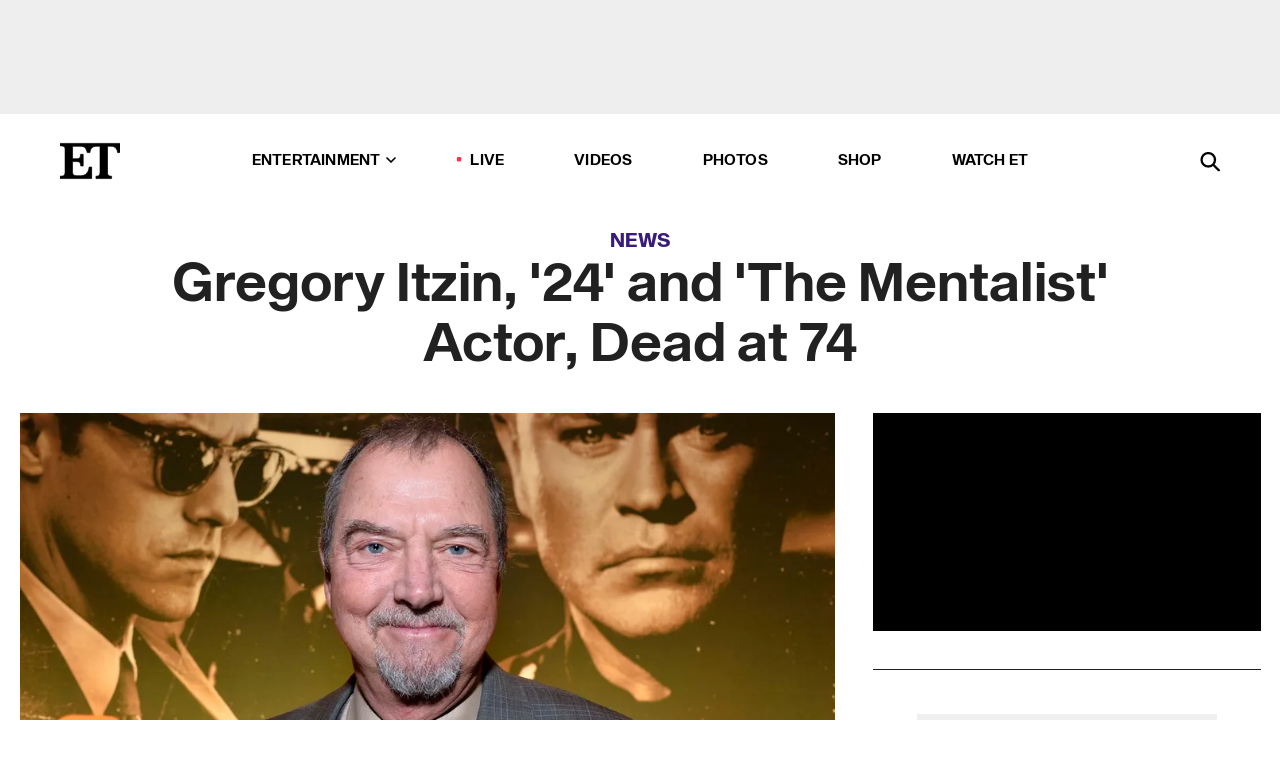

--- FILE ---
content_type: text/html; charset=utf-8
request_url: https://www.etonline.com/gregory-itzin-24-and-the-mentalist-actor-dead-at-74-187021
body_size: 15105
content:
<!DOCTYPE html><html lang="en"><head><meta charSet="utf-8" data-next-head=""/><meta name="viewport" content="width=device-width" data-next-head=""/><link rel="dns-prefetch" href="//global.ketchcdn.com" data-next-head=""/><link rel="dns-prefetch" href="//cdn.privacy.paramount.com" data-next-head=""/><script type="text/javascript" data-next-head="">
          !function() {
            window.semaphore = window.semaphore || [];
            window.ketch = function() {
              window.semaphore.push(arguments)
            };
            var e = document.createElement("script");
            e.type = "text/javascript";
            e.src = "https://global.ketchcdn.com/web/v3/config/cbs_media_ventures/etonline/boot.js";
            e.async = 1;
            document.getElementsByTagName("head")[0].appendChild(e);
          }();
          </script><script type="text/javascript" data-next-head="">
          (function(a){
            var w=window,b='cbsoptanon',q='cmd',r='config';
            w[b] = w[b] ? w[b] : {};
            w[b][q] = w[b][q] ? w[b][q] : [];
            w[b][r] = w[b][r] ? w[b][r] : [];
            
            a.forEach(function(z){
              w[b][z] = w[b][z] || function(){
                var c=arguments;
                w[b][q].push(function(){
                  w[b][z].apply(w[b],c);
                })
              }
            });
          })(["onScriptsReady","onAdsReady"]);
          </script><script async="" id="optanon-request" type="text/javascript" src="//cdn.privacy.paramount.com/dist/optanon-v2.0.0.js" data-next-head=""></script><link rel="amphtml" href="https://www.etonline.com/gregory-itzin-24-and-the-mentalist-actor-dead-at-74-187021?amp" data-next-head=""/><meta itemProp="image" content="https://www.etonline.com/sites/default/files/styles/1280x720/public/images/2022-07/GettyImages-451282127.jpg?h=8f9cfe54" data-next-head=""/><meta itemProp="name" content="Gregory Itzin, &#x27;24&#x27; and &#x27;The Mentalist&#x27; Actor, Dead at 74" data-next-head=""/><meta name="apple-mobile-web-app-capable" content="yes" data-next-head=""/><meta name="google-site-verification" content="hKpIt34FKZ_qMU81xUdLUw2YzuyZY1pS76p0622Hc7w" data-next-head=""/><meta property="og:image:alt" content="Gregory Itzin" data-next-head=""/><title data-next-head="">Gregory Itzin, &#x27;24&#x27; and &#x27;The Mentalist&#x27; Actor, Dead at 74 | Entertainment Tonight</title><meta name="description" content="The actor earned two Emmy nominations for portraying the president on &#x27;24.&#x27;" data-next-head=""/><meta property="og:description" content="The actor earned two Emmy nominations for portraying the president on &#x27;24.&#x27;" data-next-head=""/><meta name="twitter:description" content="The actor earned two Emmy nominations for portraying the president on &#x27;24.&#x27;" data-next-head=""/><meta name="title" content="Gregory Itzin, &#x27;24&#x27; and &#x27;The Mentalist&#x27; Actor, Dead at 74 | Entertainment Tonight" data-next-head=""/><meta property="og:title" content="Gregory Itzin, &#x27;24&#x27; and &#x27;The Mentalist&#x27; Actor, Dead at 74" data-next-head=""/><meta property="og:site_name" content="Entertainment Tonight" data-next-head=""/><meta property="og:url" content="https://www.etonline.com/gregory-itzin-24-and-the-mentalist-actor-dead-at-74-187021" data-next-head=""/><meta property="og:image" content="https://www.etonline.com/sites/default/files/styles/1280x720/public/images/2022-07/GettyImages-451282127.jpg?h=8f9cfe54" data-next-head=""/><meta property="og:image:width" content="1280" data-next-head=""/><meta property="og:image:height" content="720" data-next-head=""/><meta property="og:type" content="Article" data-next-head=""/><meta name="twitter:title" content="Gregory Itzin, &#x27;24&#x27; and &#x27;The Mentalist&#x27; Actor, Dead at 74" data-next-head=""/><meta name="twitter:site" content="@etnow" data-next-head=""/><meta name="twitter:site:id" content="23603092" data-next-head=""/><meta name="twitter:url" content="https://www.etonline.com/gregory-itzin-24-and-the-mentalist-actor-dead-at-74-187021" data-next-head=""/><meta name="twitter:card" content="summary_large_image" data-next-head=""/><meta name="twitter:image" content="https://www.etonline.com/sites/default/files/styles/1280x720/public/images/2022-07/GettyImages-451282127.jpg?h=8f9cfe54" data-next-head=""/><meta name="twitter:image:width" content="1280" data-next-head=""/><meta name="twitter:image:height" content="720" data-next-head=""/><meta property="fb:pages" content="106843036179" data-next-head=""/><meta property="fb:admins" content="3111204" data-next-head=""/><meta property="fb:app_id" content="145337045558621" data-next-head=""/><meta name="article:opinion" content="false" data-next-head=""/><link rel="canonical" href="https://www.etonline.com/gregory-itzin-24-and-the-mentalist-actor-dead-at-74-187021" data-next-head=""/><meta name="keywords" content="Entertainment Tonight, News, TV, 24, Deaths" data-next-head=""/><meta name="robots" content="index" data-next-head=""/><meta name="robots" content="follow" data-next-head=""/><meta name="robots" content="max-image-preview:large" data-next-head=""/><link rel="alternate" type="application/rss+xml" href="https://www.etonline.com/news/rss" data-next-head=""/><script type="application/ld+json" data-next-head="">{"@context":"http://schema.org","@type":"NewsArticle","articleSection":"News","author":[{"name":"Jackie Willis","@type":"Person","url":"https://www.etonline.com/etonline-staff/jackie-willis-10"}],"dateModified":"2022-07-08T12:54:55-0700","datePublished":"2022-07-08T12:54:55-0700","description":"The actor earned two Emmy nominations for portraying the president on '24.'","headline":"Gregory Itzin, '24' and 'The Mentalist' Actor, Dead at 74","keywords":["24","Deaths","TV","News"],"mainEntityOfPage":{"@type":"WebPage","@id":"https://www.etonline.com/gregory-itzin-24-and-the-mentalist-actor-dead-at-74-187021","name":"Gregory Itzin, '24' and 'The Mentalist' Actor, Dead at 74","url":"https://www.etonline.com/gregory-itzin-24-and-the-mentalist-actor-dead-at-74-187021"},"name":"Entertainment Tonight","publisher":{"name":"Entertainment Tonight","@type":"Organization","url":"https://www.etonline.com","sameAs":["https://www.facebook.com/EntertainmentTonight","https://www.instagram.com/entertainmenttonight/","https://twitter.com/etnow","https://www.youtube.com/entertainmenttonight","https://en.wikipedia.org/wiki/Entertainment_Tonight"],"logo":{"@type":"ImageObject","url":"https://www.etonline.com/themes/custom/et/logo.png","width":"152","height":"152"}},"url":"https://www.etonline.com/gregory-itzin-24-and-the-mentalist-actor-dead-at-74-187021","image":{"@context":"https://schema.org","@type":"ImageObject","url":"https://www.etonline.com/sites/default/files/styles/1280x720/public/images/2022-07/GettyImages-451282127.jpg?h=8f9cfe54","height":720,"width":1280,"thumbnailUrl":"https://www.etonline.com/sites/default/files/styles/1280x720/public/images/2022-07/GettyImages-451282127.jpg?h=8f9cfe54&width=753"},"associatedMedia":{"@context":"https://schema.org","@type":"ImageObject","url":"https://www.etonline.com/sites/default/files/styles/1280x720/public/images/2022-07/GettyImages-451282127.jpg?h=8f9cfe54","height":720,"width":1280,"thumbnailUrl":"https://www.etonline.com/sites/default/files/styles/1280x720/public/images/2022-07/GettyImages-451282127.jpg?h=8f9cfe54&width=753"},"itemListElement":[]}</script><link rel="preload" as="image" imageSrcSet="https://www.etonline.com/sites/default/files/styles/1280x720/public/images/2022-07/GettyImages-451282127.jpg?h=8f9cfe54&amp;width=1024&amp;quality=80 1x" data-next-head=""/><meta charSet="utf-8"/><meta http-equiv="content-language" content="en_US"/><link rel="dns-prefetch" href="//cdn.cookielaw.org"/><link rel="dns-prefetch" href="//cdn.privacy.paramount.com"/><link rel="apple-touch-icon" sizes="57x57" href="/img/favicons/apple-icon-57x57.png"/><link rel="apple-touch-icon" sizes="60x60" href="/img/favicons/apple-icon-60x60.png"/><link rel="apple-touch-icon" sizes="72x72" href="/img/favicons/apple-icon-72x72.png"/><link rel="apple-touch-icon" sizes="76x76" href="/img/favicons/apple-icon-76x76.png"/><link rel="apple-touch-icon" sizes="114x114" href="/img/favicons/apple-icon-114x114.png"/><link rel="apple-touch-icon" sizes="120x120" href="/img/favicons/apple-icon-120x120.png"/><link rel="apple-touch-icon" sizes="144x144" href="/img/favicons/apple-icon-144x144.png"/><link rel="apple-touch-icon" sizes="152x152" href="/img/favicons/apple-icon-152x152.png"/><link rel="apple-touch-icon" sizes="180x180" href="/img/favicons/apple-icon-180x180.png"/><link rel="icon" type="image/png" sizes="192x192" href="/img/favicons/android-icon-192x192.png"/><link rel="icon" type="image/png" sizes="32x32" href="/img/favicons/favicon-32x32.png"/><link rel="icon" type="image/png" sizes="96x96" href="/img/favicons/favicon-96x96.png"/><link rel="icon" type="image/png" sizes="16x16" href="/img/favicons/favicon-16x16.png"/><link rel="shortcut icon" type="image/x-icon" href="/favicon.ico"/><meta name="msapplication-TileImage" content="/img/favicons/ms-icon-144x144.png"/><link rel="preconnect" href="https://www.etonline.com"/><link rel="preload" href="/fonts/sequel_sans/sequelsans-bookbody-webfont.woff2" as="font" type="font/woff2" crossorigin="true"/><link rel="preload" href="/fonts/sequel_sans/sequelsans-semiboldhead-webfont.woff2" as="font" type="font/woff2" crossorigin="true"/><link rel="preload" href="/fonts/sequel_sans/sequelsans-boldhead-webfont.woff2" as="font" type="font/woff2" crossorigin="true"/><link rel="preload" href="/fonts/sequel_sans/sequelsans-lightbody-webfont.woff2" as="font" type="font/woff2" crossorigin="true"/><link rel="preload" href="/fonts/sequel_sans/sequelsans-lighthead-webfont.woff2" as="font" type="font/woff2" crossorigin="true"/><link rel="preload" href="/fonts/sequel_sans/sequelsans-bookhead-webfont.woff2" as="font" type="font/woff2" crossorigin="true"/><link rel="preload" href="/fonts/sequel_sans/sequelsans-semiboldbody-webfont.woff2" as="font" type="font/woff2" crossorigin="true"/><link rel="preload" href="/fonts/sequel_sans/sequelsans-romanbody-webfont.woff2" as="font" type="font/woff2" crossorigin="true"/><link rel="preload" href="/fonts/sequel_sans/sequelsans-boldbody-webfont.woff2" as="font" type="font/woff2" crossorigin="true"/><link rel="preload" href="/fonts/sequel_sans/sequelsans-mediumbody-webfont.woff2" as="font" type="font/woff2" crossorigin="true"/><link rel="preload" href="/fonts/sequel_sans/sequelsans-mediumhead-webfont.woff2" as="font" type="font/woff2" crossorigin="true"/><meta property="fb:app_id" content="145337045558621"/><meta property="fb:admins" content="3111204"/><meta property="fb:pages" content="106843036179"/><meta property="og:site_name" content="Entertainment Tonight"/><meta name="twitter:site" content="@etnow"/><meta name="twitter:site:id" content="23603092"/><meta name="twitter:creator" content="@etnow"/><link rel="manifest" crossorigin="use-credentials" href="/manifest.json"/><meta name="theme-color" content="#fff"/><meta name="msapplication-TileColor" content="#fd005b"/><noscript><style>.submenu-with-subqueue, .submenu { display: block !important; }</style></noscript><script id="utag-isSPA">var utag_data = window.utag_data || {}; window.utag_data.isSPA = true;</script><link rel="preload" href="/_next/static/css/bf2a48180e14e611.css" as="style"/><link rel="stylesheet" href="/_next/static/css/bf2a48180e14e611.css" data-n-g=""/><noscript data-n-css=""></noscript><script defer="" nomodule="" src="/_next/static/chunks/polyfills-42372ed130431b0a.js"></script><script defer="" src="/_next/static/chunks/8540.f946d41e093433bd.js"></script><script defer="" src="/_next/static/chunks/7469.a65441ba8e2ae64e.js"></script><script defer="" src="/_next/static/chunks/672.6413559a4c0374ce.js"></script><script defer="" src="/_next/static/chunks/03890d9e-c7dc52b197fe5cc0.js"></script><script defer="" src="/_next/static/chunks/1219-3eb675ecd2a73cd0.js"></script><script defer="" src="/_next/static/chunks/4226.ae1ade28a68c7c8b.js"></script><script defer="" src="/_next/static/chunks/8827-dfdf2947beb6464a.js"></script><script defer="" src="/_next/static/chunks/7048.fd77181949919180.js"></script><script defer="" src="/_next/static/chunks/8136.5343d2a85aad5859.js"></script><script defer="" src="/_next/static/chunks/9428.35e8e5b42b93cdee.js"></script><script src="/_next/static/chunks/webpack-663b78308d75e97a.js" defer=""></script><script src="/_next/static/chunks/framework-97862ef36bc4065f.js" defer=""></script><script src="/_next/static/chunks/main-f47cad7d2440de01.js" defer=""></script><script src="/_next/static/chunks/pages/_app-81c29bc07b709f21.js" defer=""></script><script src="/_next/static/chunks/8220-8c3b7d4a24781c26.js" defer=""></script><script src="/_next/static/chunks/6960-ed4ab36c865fd8f9.js" defer=""></script><script src="/_next/static/chunks/2774-ee8e425e4d9db610.js" defer=""></script><script src="/_next/static/chunks/4899-60702dea61a0f3e4.js" defer=""></script><script src="/_next/static/chunks/1669-52bf1806a1916c32.js" defer=""></script><script src="/_next/static/chunks/6720-4af53b8a0f1951a1.js" defer=""></script><script src="/_next/static/chunks/6982-8aad6155a7045f30.js" defer=""></script><script src="/_next/static/chunks/9682-4863a7dbb922173d.js" defer=""></script><script src="/_next/static/chunks/8185-107f9c12e2ef66ab.js" defer=""></script><script src="/_next/static/chunks/6612-0c458567c00d72e0.js" defer=""></script><script src="/_next/static/chunks/pages/%5B...alias%5D-88596a302b6f125d.js" defer=""></script><script src="/_next/static/etonline/_buildManifest.js" defer=""></script><script src="/_next/static/etonline/_ssgManifest.js" defer=""></script></head><body class="skybox-auto-collapse"><div id="__next"><div class="page--article"><div class="main-menu__sticky" style="top:0px"><div class="header__wrapper "><div id="sticky-banner"><div data-ad-ref="mobile-omni-skybox-plus-sticky" class="bidbarrel-ad skybox-closeBtn skybox-collapseBtn skybox-videoStop"></div><div class="omni-skybox-plus-stick-placeholder"></div></div><div data-ad-ref="intromercial"></div><header id="header" class="header affix-top"><div class="header__container " style="transform:translateY(0px)"><div class="header__main"><div class="header__column-left"><a href="/" aria-label="ET Online Homepage" class="header__logo"><svg viewBox="0 0 87 51"><path d="M86.989 0l-44.65.002L0 0v3.451c2.23 0 3.879.235 4.946.7 1.066.464 1.745 1.101 2.034 1.917.29.818.432 1.951.432 3.406v32.048c0 2.207-.45 3.761-1.355 4.663-.902.902-2.92 1.354-6.048 1.356V51h45.863V34.224h-3.53c-.598 3.882-1.654 6.735-3.164 8.56-1.512 1.82-3.048 2.951-4.61 3.387-1.612.443-3.278.664-4.95.658h-4.1c-1.832 0-3.242-.137-4.234-.415-.992-.276-1.706-.723-2.143-1.343-.467-.688-.746-1.484-.81-2.313-.1-.928-.15-2.394-.15-4.4V26.37h5.267c1.792 0 3.105.152 3.97.449.86.3 1.55.951 1.897 1.791.403.895.657 2.275.756 4.158h3.463V15.8H29.92c-.126 1.881-.364 3.263-.716 4.138-.311.845-.988 1.506-1.843 1.791-.875.317-2.206.472-3.989.47h-5.19V4.177h9.56c2.539 0 4.437.145 5.696.436 1.26.29 2.402 1.066 3.425 2.33 1.016 1.266 1.913 3.366 2.69 6.3l3.997.035c.15-3.159.758-4.29 1.824-5.807 1.067-1.519 2.303-2.449 3.707-2.785 1.404-.335 3.174-.509 5.306-.509H58.1v37.346c0 2.207-.452 3.761-1.358 4.663-.894.897-1.469 1.356-4.606 1.356V51h22.683v-3.453c-2.133 0-2.296-.225-3.404-.672-1.103-.448-1.8-1.085-2.103-1.9-.302-.814-.45-1.96-.45-3.438V4.176h4.765c1.437-.024 2.868.156 4.258.529 1.23.351 2.378 1.28 3.441 2.781 1.066 1.503 1.765 2.63 2.093 5.79H87" mask="url(#prefix__b)"></path></svg></a></div><nav class="header__column-center "><ul class="main-menu"><li class="main-menu__item main-menu__item--entertainment main-menu__item--submenu-closed"><a href="/news" class="main-menu__link dropdown-toggle" data-toggle="dropdown" aria-expanded="false">Entertainment<svg width="10" height="6" viewBox="0 0 10 6" aria-hidden="true"><path fill="none" fill-rule="evenodd" stroke-linecap="round" stroke-width="1.5" d="M9 1L5 5 1 1"></path></svg></a><div style="height:60rem" class="submenu-with-subqueue main-menu__submenu-with-subqueue"><div class="submenu-with-subqueue__scrollable main-menu__submenu-with-subqueue__scrollable"><ul class="main-menu__submenu submenu"><li class="main-menu__item main-menu__item--latestvideos submenu__item main-menu__submenu__item"><a href="/video" class="main-menu__link main-menu__submenu__link submenu__link">Latest Videos</a></li><li class="main-menu__item main-menu__item--articles submenu__item main-menu__submenu__item"><a href="/news" class="main-menu__link main-menu__submenu__link submenu__link">Articles</a></li><li class="main-menu__item main-menu__item--tv submenu__item main-menu__submenu__item"><a href="/latest/tv" class="main-menu__link main-menu__submenu__link submenu__link">TV</a></li><li class="main-menu__item main-menu__item--etvaultunlocked submenu__item main-menu__submenu__item"><a href="/latest/news/et-vault-unlocked" class="main-menu__link main-menu__submenu__link submenu__link">ET Vault Unlocked</a></li><li class="main-menu__item main-menu__item--music submenu__item main-menu__submenu__item"><a href="/latest/music" class="main-menu__link main-menu__submenu__link submenu__link">Music</a></li><li class="main-menu__item main-menu__item--awards submenu__item main-menu__submenu__item"><a href="/latest/awards" class="main-menu__link main-menu__submenu__link submenu__link">Awards</a></li><li class="main-menu__item main-menu__item--movies submenu__item main-menu__submenu__item"><a href="/latest/movies" class="main-menu__link main-menu__submenu__link submenu__link">Movies</a></li><li class="main-menu__item main-menu__item--newsletter submenu__item main-menu__submenu__item"><a href="https://www.etonline.com/newsletters" class="main-menu__link main-menu__submenu__link submenu__link">Newsletter</a></li><button class="main-menu__mobile-close-button submenu-with-subqueue__mobile-close-button"><span class="sr-only">Close Menu</span><div></div></button></ul></div></div></li><li class="main-menu__item main-menu__item--live "><span class="live-flag__circle live-flag__circle--pulse"></span><a href="/live" class="main-menu__link">LIVE</a></li><li class="main-menu__item main-menu__item--videos "><a href="/video" class="main-menu__link" target="_self">Videos</a></li><li class="main-menu__item main-menu__item--photos"><a href="/gallery" class="main-menu__link">Photos</a></li><li class="main-menu__item main-menu__item--shop "><a href="/shop" class="main-menu__link">Shop</a></li><li class="main-menu__item main-menu__item--watchet "><a href="/showfinder" class="main-menu__link" target="_blank">Watch ET</a></li></ul></nav><div class="header__column-right"><div class="header__search" aria-labelledby="open-dialog-label"><div class="header__page-mask hide"></div><form class="header__search-form hide" action="/search" method="get" accept-charset="UTF-8" role="dialog" aria-modal="true" aria-labelledby="dialog-label"><button type="submit" class="header__search-form__search-icon"><span id="dialog-label" class="sr-only">Search</span><div></div></button><input id="header-search-input" class="header__search-form__input" title="Enter the terms you wish to search for." placeholder="Search" type="search" name="keywords" size="15" maxLength="128" tabindex="-1" value=""/><button id="header-search-close" type="button" class="header__search-form__button header__search-form__button--close"><span class="sr-only">Close Form</span><div></div></button></form><button type="button" class="header__search-form__button header__search-form__button--open"><span id="open-dialog-label" class="sr-only">Open Search Form</span><div></div></button></div></div></div></div></header></div></div><div class="wrap-site"><main><div class="content article news"><div class="top-container"><div class="content__category"><a href="/news">News</a></div><h1 class="content__title">Gregory Itzin, &#x27;24&#x27; and &#x27;The Mentalist&#x27; Actor, Dead at 74</h1></div><div class="site-bg article-columns"><div class="article-column article-column--left"><div class="content__header-img centered"><div class="content__header-img-wrapper"><div class="content__header-img-wrap"><picture><source media="(max-width: 375px)" srcSet="https://www.etonline.com/sites/default/files/styles/1280x720/public/images/2022-07/GettyImages-451282127.jpg?h=8f9cfe54"/><div class="img-full "><span style="box-sizing:border-box;display:inline-block;overflow:hidden;width:initial;height:initial;background:none;opacity:1;border:0;margin:0;padding:0;position:relative;max-width:100%"><span style="box-sizing:border-box;display:block;width:initial;height:initial;background:none;opacity:1;border:0;margin:0;padding:0;max-width:100%"><img style="display:block;max-width:100%;width:initial;height:initial;background:none;opacity:1;border:0;margin:0;padding:0" alt="" aria-hidden="true" src="data:image/svg+xml,%3csvg%20xmlns=%27http://www.w3.org/2000/svg%27%20version=%271.1%27%20width=%271280%27%20height=%27720%27/%3e"/></span><img alt="Gregory Itzin" srcSet="https://www.etonline.com/sites/default/files/styles/1280x720/public/images/2022-07/GettyImages-451282127.jpg?h=8f9cfe54&amp;width=1024&amp;quality=80 1x" src="https://www.etonline.com/sites/default/files/styles/1280x720/public/images/2022-07/GettyImages-451282127.jpg?h=8f9cfe54&amp;width=1024&amp;quality=80" decoding="async" data-nimg="intrinsic" style="position:absolute;top:0;left:0;bottom:0;right:0;box-sizing:border-box;padding:0;border:none;margin:auto;display:block;width:0;height:0;min-width:100%;max-width:100%;min-height:100%;max-height:100%;background-size:cover;background-position:0% 0%;filter:blur(20px);background-image:url(&quot;https://www.etonline.com/sites/default/files/styles/1280x720/public/images/2022-07/GettyImages-451282127.jpg?h=8f9cfe54&amp;blur=50&amp;width=2&quot;)"/><noscript><img alt="Gregory Itzin" loading="eager" decoding="async" data-nimg="intrinsic" style="position:absolute;top:0;left:0;bottom:0;right:0;box-sizing:border-box;padding:0;border:none;margin:auto;display:block;width:0;height:0;min-width:100%;max-width:100%;min-height:100%;max-height:100%" srcSet="https://www.etonline.com/sites/default/files/styles/1280x720/public/images/2022-07/GettyImages-451282127.jpg?h=8f9cfe54&amp;width=1024&amp;quality=80 1x" src="https://www.etonline.com/sites/default/files/styles/1280x720/public/images/2022-07/GettyImages-451282127.jpg?h=8f9cfe54&amp;width=1024&amp;quality=80"/></noscript></span></div></picture></div><div class="content__header-img-caption-wrap"><span class="content__header-image-credit">Frazer Harrison/WireImage</span></div></div></div><div class="content__body"><div class="content__byline"><div class="content__byline-author">By<!-- --> <a href="/etonline-staff/jackie-willis-10" aria-label="Biography of Jackie Willis">Jackie Willis</a></div><div class="content__byline-date"><div>Published: <!-- -->12:54 PM PDT, July 8, 2022</div></div><div class="content__share expanded"><div class="share_social-btn-parent"><div class="share__btn-group"><span class="social-tooltip is-hidden undefined"></span><div><div style="border:0;clip:rect(0 0 0 0);height:1px;margin:-1px;overflow:hidden;white-space:nowrap;padding:0;width:1px;position:absolute" role="log" aria-live="assertive"></div><div style="border:0;clip:rect(0 0 0 0);height:1px;margin:-1px;overflow:hidden;white-space:nowrap;padding:0;width:1px;position:absolute" role="log" aria-live="assertive"></div><div style="border:0;clip:rect(0 0 0 0);height:1px;margin:-1px;overflow:hidden;white-space:nowrap;padding:0;width:1px;position:absolute" role="log" aria-live="polite"></div><div style="border:0;clip:rect(0 0 0 0);height:1px;margin:-1px;overflow:hidden;white-space:nowrap;padding:0;width:1px;position:absolute" role="log" aria-live="polite"></div></div><button type="button" class="share__social-btn share__social-btn--facebook" aria-label="Share Gregory Itzin, &#x27;24&#x27; and &#x27;The Mentalist&#x27; Actor, Dead at 74 to Facebook"><div></div></button><button type="button" class="share__social-btn share__social-btn--twitter" aria-label="Share Gregory Itzin, &#x27;24&#x27; and &#x27;The Mentalist&#x27; Actor, Dead at 74 to Twitter"><div></div></button><button type="button" class="share__social-btn share__social-btn--reddit" aria-label="Share Gregory Itzin, &#x27;24&#x27; and &#x27;The Mentalist&#x27; Actor, Dead at 74 to Reddit"><div></div></button><button type="button" class="share__social-btn share__social-btn--flipboard" aria-label="Share Gregory Itzin, &#x27;24&#x27; and &#x27;The Mentalist&#x27; Actor, Dead at 74 to Flipboard"><div></div></button><button type="button" class="share__social-btn share__social-btn--link" aria-label="Copy link to Clipboard"><div></div></button><button type="button" class="share__social-btn share__social-btn--share" aria-label="Native Share"><div></div></button></div></div></div></div><h2 class="content__subheading">The actor earned two Emmy nominations for portraying the president on &#x27;24.&#x27;</h2><div class="content__body-main"><div class="ctd-body"><div data-ad-ref="mobile-incontent-social" class="mobile-incontent-social bidbarrel-ad" aria-hidden="true"></div><p><span>Gregory Itzin, perhaps best known for playing the evil&nbsp;President Charles Logan on Fox's </span><em><span>24</span></em><span>, has died. He was 74.&nbsp;</span></p><p><span>The actor's rep confirmed to </span><a href="https://www.hollywoodreporter.com/tv/tv-news/gregory-iztin-dead-24-president-logan-was-74-1235177241/" target="_blank"><em>The Hollywood Reporter</em></a><span> that Itzin&nbsp;passed away on Friday after&nbsp;complications during an emergency surgery.</span></p><div data-ad-ref="mobile-flex-plus-middle" class="bidbarrel-ad"></div><p><span>Jon Cassar, executive producer of </span><em><span>24</span></em><span>, was one of the first to pay tribute to his "great friend." "He was one of the most talented actors I had the honor to work with, but more than that he was an all around great guy," he tweeted. "He&rsquo;ll be missed by his </span><em><span>24</span></em><span> family who had nothing but love and respect for him. You made your mark, now Rest In Peace friend."</span></p><p><span>Itzin's portrayal of one of Jack Bauer's (Kiefer Sutherland) longest-running antagonists earned him&nbsp;two Emmy nominations&nbsp;in 2006 and 2010 -- but his TV credits didn't stop there.</span></p><p><span>The actor, who was born in Washington, D.C. and raised in Wisconsin, had roles in&nbsp;</span><em><span>Charlie&rsquo;s Angels</span></em><span>,&nbsp;</span><em><span>Party of Five&nbsp;</span></em><span>and&nbsp;</span><em><span>Big Love</span></em><span>. He also had parts on several&nbsp;of producer Steven Bochco's programs, including&nbsp;</span><em><span>L.A. Law, Hill Street Blues, Murder One</span></em><span>&nbsp;and&nbsp;</span><em><span>NYPD Blue. </span></em><span>Additionally, he was in&nbsp;three&nbsp;</span><em><span>Star Trek</span></em><span>&nbsp;series:&nbsp;</span><em><span>Deep Space Nine, Voyager</span></em><span>&nbsp;and&nbsp;</span><em><span>Enterprise</span></em><span>.</span></p><div data-ad-ref="mpu-flex-inc" data-incremental="1" class="bidbarrel-ad"></div><div data-ad-ref="mobile-flex-plus-inc" data-incremental="1" class="bidbarrel-ad"></div><p><span>TV fans may&nbsp;also recognize him as Mike Hannigan&rsquo;s (Paul Rudd) father on&nbsp;</span><em><span>Friends</span></em><span>&nbsp;or for his&nbsp;recurring roles on&nbsp;</span><em><span>Covert Affairs</span></em><span>&nbsp;and&nbsp;</span><em><span>The Mentalist</span></em><span>.&nbsp;His most recent role on television was a 2020 guest appearance on</span><em><span> NCIS</span></em><span>.</span></p><p><span>And when it comes to the big screen, Itzin landed parts in some classic films, including&nbsp;</span><em><span>Lincoln</span></em><span>,&nbsp;</span><em><span>Fear and Loathing in Las Vegas</span></em><span>,&nbsp;</span><em><span>The Fabulous Baker Boys&nbsp;</span></em><span>and&nbsp;</span><em><span>Law Abiding Citizen</span></em><span>.</span></p><p><span>As for theater, Itzin, who&nbsp;was a member of Los Angeles' Antaeus Theatre Company, earned a Tony Award nomination in 1994 for his role in </span><em><span>The Kentucky Cycle, </span></em><span>and&nbsp;won three L.A. Drama Critics Circle awards for the Matrix Theatre Company&rsquo;s productions of </span><em><span>The Homecoming</span></em><span>,&nbsp;</span><em><span>The Birthday Party</span></em><span>&nbsp;and </span><em><span>Waiting for Godot</span></em><span>.</span></p><p><span>In 2015,&nbsp;Itzin suffered a heart attack during a live performance of Shakespeare&rsquo;s </span><em><span>Falstaff</span></em><span>, but continued working after his recovery.</span></p><div data-ad-ref="mpu-flex-inc" data-incremental="2" class="bidbarrel-ad"></div><div data-ad-ref="mobile-flex-plus-inc" data-incremental="2" class="bidbarrel-ad"></div><p><span>The actor is&nbsp;survived by his wife, Judie, two children and one grandchild.</span></p><p><strong><span>RELATED CONTENT:</span></strong></p><div class="shortcode shortcode-speedbump tile" data-speedbump="1"><a href="https://www.etonline.com/josh-duhamel-emotionally-pays-tribute-to-las-vegas-co-star-and-mentor-james-caan-186965" target="_blank" rel="noopener noreferrer" class="tile__link"><div class="tile--speedbump"><span style="box-sizing:border-box;display:inline-block;overflow:hidden;width:initial;height:initial;background:none;opacity:1;border:0;margin:0;padding:0;position:relative;max-width:100%"><span style="box-sizing:border-box;display:block;width:initial;height:initial;background:none;opacity:1;border:0;margin:0;padding:0;max-width:100%"><img style="display:block;max-width:100%;width:initial;height:initial;background:none;opacity:1;border:0;margin:0;padding:0" alt="" aria-hidden="true" src="data:image/svg+xml,%3csvg%20xmlns=%27http://www.w3.org/2000/svg%27%20version=%271.1%27%20width=%27120%27%20height=%27120%27/%3e"/></span><img alt="Josh Duhamel Emotionally Pays Tribute to Former Co-Star James Caan" src="[data-uri]" decoding="async" data-nimg="intrinsic" style="position:absolute;top:0;left:0;bottom:0;right:0;box-sizing:border-box;padding:0;border:none;margin:auto;display:block;width:0;height:0;min-width:100%;max-width:100%;min-height:100%;max-height:100%;background-size:cover;background-position:0% 0%;filter:blur(20px);background-image:url(&quot;https://www.etonline.com/sites/default/files/styles/120x120/public/images/2022-07/James-Caan-Josh-Duhamel-Getty-117776067.jpg?h=6fa81849&amp;blur=50&amp;width=2&quot;)"/><noscript><img alt="Josh Duhamel Emotionally Pays Tribute to Former Co-Star James Caan" loading="lazy" decoding="async" data-nimg="intrinsic" style="position:absolute;top:0;left:0;bottom:0;right:0;box-sizing:border-box;padding:0;border:none;margin:auto;display:block;width:0;height:0;min-width:100%;max-width:100%;min-height:100%;max-height:100%" srcSet="https://www.etonline.com/sites/default/files/styles/120x120/public/images/2022-07/James-Caan-Josh-Duhamel-Getty-117776067.jpg?h=6fa81849&amp;width=128&amp;quality=75 1x, https://www.etonline.com/sites/default/files/styles/120x120/public/images/2022-07/James-Caan-Josh-Duhamel-Getty-117776067.jpg?h=6fa81849&amp;width=256&amp;quality=75 2x" src="https://www.etonline.com/sites/default/files/styles/120x120/public/images/2022-07/James-Caan-Josh-Duhamel-Getty-117776067.jpg?h=6fa81849&amp;width=256&amp;quality=75"/></noscript></span></div><div class="tile__body"><div class="tile__heading news"><p>News</p></div><h3 class="tile__title"><span>Josh Duhamel Emotionally Pays Tribute to Former Co-Star James Caan</span></h3></div></a></div><div class="shortcode shortcode-speedbump tile" data-speedbump="2"><a href="https://www.etonline.com/lenny-von-dohlen-twin-peaks-actor-dead-at-64-187017" target="_blank" rel="noopener noreferrer" class="tile__link"><div class="tile--speedbump"><span style="box-sizing:border-box;display:inline-block;overflow:hidden;width:initial;height:initial;background:none;opacity:1;border:0;margin:0;padding:0;position:relative;max-width:100%"><span style="box-sizing:border-box;display:block;width:initial;height:initial;background:none;opacity:1;border:0;margin:0;padding:0;max-width:100%"><img style="display:block;max-width:100%;width:initial;height:initial;background:none;opacity:1;border:0;margin:0;padding:0" alt="" aria-hidden="true" src="data:image/svg+xml,%3csvg%20xmlns=%27http://www.w3.org/2000/svg%27%20version=%271.1%27%20width=%27120%27%20height=%27120%27/%3e"/></span><img alt="Lenny Von Dohlen, &#x27;Twin Peaks&#x27; Actor, Dead at 64" src="[data-uri]" decoding="async" data-nimg="intrinsic" style="position:absolute;top:0;left:0;bottom:0;right:0;box-sizing:border-box;padding:0;border:none;margin:auto;display:block;width:0;height:0;min-width:100%;max-width:100%;min-height:100%;max-height:100%;background-size:cover;background-position:0% 0%;filter:blur(20px);background-image:url(&quot;https://www.etonline.com/sites/default/files/styles/120x120/public/images/2022-07/TWIN%20PEAKS%20-%20ABC.jpg?h=afb2b799&amp;blur=50&amp;width=2&quot;)"/><noscript><img alt="Lenny Von Dohlen, &#x27;Twin Peaks&#x27; Actor, Dead at 64" loading="lazy" decoding="async" data-nimg="intrinsic" style="position:absolute;top:0;left:0;bottom:0;right:0;box-sizing:border-box;padding:0;border:none;margin:auto;display:block;width:0;height:0;min-width:100%;max-width:100%;min-height:100%;max-height:100%" srcSet="https://www.etonline.com/sites/default/files/styles/120x120/public/images/2022-07/TWIN%20PEAKS%20-%20ABC.jpg?h=afb2b799&amp;width=128&amp;quality=75 1x, https://www.etonline.com/sites/default/files/styles/120x120/public/images/2022-07/TWIN%20PEAKS%20-%20ABC.jpg?h=afb2b799&amp;width=256&amp;quality=75 2x" src="https://www.etonline.com/sites/default/files/styles/120x120/public/images/2022-07/TWIN%20PEAKS%20-%20ABC.jpg?h=afb2b799&amp;width=256&amp;quality=75"/></noscript></span></div><div class="tile__body"><div class="tile__heading news"><p>News</p></div><h3 class="tile__title"><span>Lenny Von Dohlen, &#x27;Twin Peaks&#x27; Actor, Dead at 64</span></h3></div></a></div><div class="shortcode shortcode-speedbump tile" data-speedbump="3"><a href="https://www.etonline.com/linda-kramer-wife-of-aerosmiths-joey-kramer-dead-at-55-186728" target="_blank" rel="noopener noreferrer" class="tile__link"><div class="tile--speedbump"><span style="box-sizing:border-box;display:inline-block;overflow:hidden;width:initial;height:initial;background:none;opacity:1;border:0;margin:0;padding:0;position:relative;max-width:100%"><span style="box-sizing:border-box;display:block;width:initial;height:initial;background:none;opacity:1;border:0;margin:0;padding:0;max-width:100%"><img style="display:block;max-width:100%;width:initial;height:initial;background:none;opacity:1;border:0;margin:0;padding:0" alt="" aria-hidden="true" src="data:image/svg+xml,%3csvg%20xmlns=%27http://www.w3.org/2000/svg%27%20version=%271.1%27%20width=%27120%27%20height=%27120%27/%3e"/></span><img alt="Linda Kramer, Wife of Aerosmith&#x27;s Joey Kramer, Dead at 55" src="[data-uri]" decoding="async" data-nimg="intrinsic" style="position:absolute;top:0;left:0;bottom:0;right:0;box-sizing:border-box;padding:0;border:none;margin:auto;display:block;width:0;height:0;min-width:100%;max-width:100%;min-height:100%;max-height:100%;background-size:cover;background-position:0% 0%;filter:blur(20px);background-image:url(&quot;https://www.etonline.com/sites/default/files/styles/120x120/public/images/2022-07/GettyImages-911572376.jpg?h=6e45456d&amp;blur=50&amp;width=2&quot;)"/><noscript><img alt="Linda Kramer, Wife of Aerosmith&#x27;s Joey Kramer, Dead at 55" loading="lazy" decoding="async" data-nimg="intrinsic" style="position:absolute;top:0;left:0;bottom:0;right:0;box-sizing:border-box;padding:0;border:none;margin:auto;display:block;width:0;height:0;min-width:100%;max-width:100%;min-height:100%;max-height:100%" srcSet="https://www.etonline.com/sites/default/files/styles/120x120/public/images/2022-07/GettyImages-911572376.jpg?h=6e45456d&amp;width=128&amp;quality=75 1x, https://www.etonline.com/sites/default/files/styles/120x120/public/images/2022-07/GettyImages-911572376.jpg?h=6e45456d&amp;width=256&amp;quality=75 2x" src="https://www.etonline.com/sites/default/files/styles/120x120/public/images/2022-07/GettyImages-911572376.jpg?h=6e45456d&amp;width=256&amp;quality=75"/></noscript></span></div><div class="tile__body"><div class="tile__heading news"><p>News</p></div><h3 class="tile__title"><span>Linda Kramer, Wife of Aerosmith&#x27;s Joey Kramer, Dead at 55</span></h3></div></a></div><div data-ad-ref="mpu-flex-inc" data-incremental="3" class="bidbarrel-ad"></div><div data-ad-ref="mobile-flex-plus-inc" data-incremental="3" class="bidbarrel-ad"></div><div class="shortcode shortcode-video related"><div class="related-links"><p class="label">Video</p><a class="title" href="/media/videos/james-caan-on-filming-godfather-death-and-being-initially-upset-with-iconic-movie">James Caan on Filming &#x27;Godfather&#x27; Death and Being Initially &#x27;Upset&#x27; With Iconic Movie (Flashback)</a></div></div><div class="shortcode shortcode-gallery"><div class="shortcode-gallery--header">Related Photos</div><div class="shortcode-gallery--container"><a href="/gallery/stars-weve-lost-in-2022-177426" aria-label="Stars We&#x27;ve Lost in 2022"><span style="box-sizing:border-box;display:inline-block;overflow:hidden;width:initial;height:initial;background:none;opacity:1;border:0;margin:0;padding:0;position:relative;max-width:100%"><span style="box-sizing:border-box;display:block;width:initial;height:initial;background:none;opacity:1;border:0;margin:0;padding:0;max-width:100%"><img style="display:block;max-width:100%;width:initial;height:initial;background:none;opacity:1;border:0;margin:0;padding:0" alt="" aria-hidden="true" src="data:image/svg+xml,%3csvg%20xmlns=%27http://www.w3.org/2000/svg%27%20version=%271.1%27%20width=%27640%27%20height=%27360%27/%3e"/></span><img src="[data-uri]" decoding="async" data-nimg="intrinsic" class="img-full" style="position:absolute;top:0;left:0;bottom:0;right:0;box-sizing:border-box;padding:0;border:none;margin:auto;display:block;width:0;height:0;min-width:100%;max-width:100%;min-height:100%;max-height:100%;background-size:cover;background-position:0% 0%;filter:blur(20px);background-image:url(&quot;https://www.etonline.com/sites/default/files/styles/640x360/public/images/2022-12/Stephen_tWitch_Boss_GettyImages-1433019541_1920.jpg?h=b8626526&amp;width=753&amp;blur=50&amp;width=2&quot;)"/><noscript><img loading="lazy" decoding="async" data-nimg="intrinsic" style="position:absolute;top:0;left:0;bottom:0;right:0;box-sizing:border-box;padding:0;border:none;margin:auto;display:block;width:0;height:0;min-width:100%;max-width:100%;min-height:100%;max-height:100%" class="img-full" srcSet="https://www.etonline.com/sites/default/files/styles/640x360/public/images/2022-12/Stephen_tWitch_Boss_GettyImages-1433019541_1920.jpg?h=b8626526&amp;width=753&amp;quality=80 1x, https://www.etonline.com/sites/default/files/styles/640x360/public/images/2022-12/Stephen_tWitch_Boss_GettyImages-1433019541_1920.jpg?h=b8626526&amp;width=753&amp;quality=80 2x" src="https://www.etonline.com/sites/default/files/styles/640x360/public/images/2022-12/Stephen_tWitch_Boss_GettyImages-1433019541_1920.jpg?h=b8626526&amp;width=753&amp;quality=80"/></noscript></span><div class="overlay--bottom-left"><span class="slidecount">67 Photos</span></div></a><a href="/gallery/stars-weve-lost-in-2022-177426" aria-label="Stars We&#x27;ve Lost in 2022"><figcaption><span>Stars We&#x27;ve Lost in 2022</span></figcaption></a></div></div><p><span>&nbsp;</span></p><p><span>&nbsp;</span></p></div></div><div class="content__tags"><h3>Tags:</h3><ul><li class=""><a href="https://www.etonline.com/latest/tv/24 " aria-label="Visit 24">24</a></li><li class=""><a href="https://www.etonline.com/latest/news/deaths " aria-label="Visit Deaths">Deaths</a></li></ul></div><div class="content__spacer"></div></div></div><div id="right-rail" class="side-rail right-rail"><div style="top:49px;position:sticky"><div class="right-rail__content "><div class="siderail-player"><div class="siderail-player__inner " style="top:0px"></div></div><div data-ad-ref="mpu-plus-top" class="bidbarrel-ad"><div class="skeleton__ad"></div></div></div></div></div></div><div id="taboola-below-article-thumbnails"></div></div></main><footer class="footer"><div class="footer__primary"><div class="footer__primary-content"><div class="footer__menu"><div></div></div><div class="footer__menu"><h2>Browse</h2><nav role="navigation" aria-label="Browse"><ul class="menu"><li class="menu__item"><a href="/news" class="menu__link toolbar-icon toolbar-icon-menu-link-content:e016a034-2376-4845-9dbe-489e7c619815">News</a></li><li class="menu__item"><a href="/video" class="menu__link toolbar-icon toolbar-icon-menu-link-content:3c60f1bc-e4a6-41c2-8a90-a2dfb54daf39">Video</a></li><li class="menu__item"><a href="/gallery" class="menu__link toolbar-icon toolbar-icon-menu-link-content:b39559f7-55ab-4d9f-b05d-fb4e2fd6931b">Photos</a></li><li class="menu__item"><a href="/movies" class="menu__link toolbar-icon toolbar-icon-menu-link-content:cf6f7581-90a1-437f-8138-f6901226355d">Movies</a></li><li class="menu__item"><a href="/tv" class="menu__link toolbar-icon toolbar-icon-menu-link-content:a1ea9019-c6e3-4d5d-90f4-37cd479c926d">TV</a></li><li class="menu__item"><a href="/awards" class="menu__link toolbar-icon toolbar-icon-menu-link-content:a3fa9e95-2f16-4867-8712-6edcff8b127d">Awards</a></li><li class="menu__item"><a href="/music" class="menu__link toolbar-icon toolbar-icon-menu-link-content:7cf99fdf-86dc-4e77-b1ed-67faea7bca65">Music</a></li><li class="menu__item"><a href="/shop" class="menu__link  toolbar-icon toolbar-icon-menu-link-content:50c55667-7599-43f3-96c5-522156418cd6">Shop</a></li><li class="menu__item"><a href="/newsletters" class="menu__link toolbar-icon toolbar-icon-menu-link-content:e471b310-4827-47d4-9c70-76fdea54fee2">Newsletters</a></li></ul></nav></div><div class="footer__menu"><h2>Connect</h2><nav role="navigation" aria-label="Connect"><ul class="menu"><li class="menu__item"><a href="https://www.facebook.com/EntertainmentTonight" class="menu__link  toolbar-icon toolbar-icon-menu-link-content:64ee64dc-128a-4732-a1e4-72da59a10b6e" rel="noopener noreferrer" target="_blank">Facebook</a></li><li class="menu__item"><a href="https://instagram.com/entertainmenttonight" class="menu__link  toolbar-icon toolbar-icon-menu-link-content:58f35b3d-9669-4ff5-9e1f-352db81f98e7" rel="noopener noreferrer" target="_blank">Instagram</a></li><li class="menu__item"><a href="https://twitter.com/#!/etnow" class="menu__link toolbar-icon toolbar-icon-menu-link-content:6322e7c7-a585-40bf-bb2f-126574eb60f5" rel="noopener noreferrer" target="_blank">Twitter</a></li><li class="menu__item"><a href="https://www.youtube.com/entertainmenttonight" class="menu__link  toolbar-icon toolbar-icon-menu-link-content:3f0cda4b-6205-4d69-98dc-ab1abbde873d" rel="noopener noreferrer" target="_blank">YouTube</a></li><li class="menu__item"><a href="https://www.etonline.com/showfinder" class="menu__link  toolbar-icon toolbar-icon-menu-link-content:84eead3d-f4bc-43df-ba58-e1ebfeb5d902" rel="noopener noreferrer" target="_blank">ET on TV</a></li><li class="menu__item"><a href="/about" class="menu__link  toolbar-icon toolbar-icon-menu-link-content:955913cb-57cf-41d9-8ffa-5cfb0490cd92">About</a></li><li class="menu__item"><a href="https://www.etonline.com/etonline-staff" class="menu__link  toolbar-icon toolbar-icon-menu-link-content:66ef40ea-3199-4a91-bd2c-835923993ebb" rel="noopener noreferrer" target="_blank">ETonline Staff</a></li><li class="menu__item"><a href="https://www.etonline.com/rss" class="menu__link  toolbar-icon toolbar-icon-menu-link-content:8ccfad79-4e0e-4296-b126-489d26db2c63" rel="noopener noreferrer" target="_blank">RSS</a></li></ul></nav></div><div class="footer__menu"><h2>Legal</h2><nav role="navigation" aria-label="Legal"><ul class="menu"><li class="menu__item"><a href="https://www.viacomcbs.legal/us/en/cbsi/terms-of-use" class="menu__link  toolbar-icon toolbar-icon-menu-link-content:b486b301-db79-41d4-9e62-8afb8d680a17" rel="noopener noreferrer" target="_blank">Terms of Use</a></li><li class="menu__item"><a href="https://privacy.paramount.com/policy" class="menu__link  toolbar-icon toolbar-icon-menu-link-content:bb49d02e-de51-4114-8729-70800845bdb1" rel="noopener noreferrer" target="_blank">Privacy Policy</a></li><li class="menu__item"><a href="https://www.cbs.com/closed-captioning/" class="menu__link  toolbar-icon toolbar-icon-menu-link-content:9d59e7c8-0d9b-4122-b69e-27e5aa77b7aa" rel="noopener noreferrer" target="_blank">Closed Captioning</a></li><li class="menu__item"><a href="https://privacy.paramount.com/en/policy#additional-information-us-states" class="menu__link  toolbar-icon toolbar-icon-menu-link-content:632c675e-fd42-491b-a80b-a2d11feb913e" rel="noopener noreferrer" target="_blank">California Notice</a></li><li class="menu__item"><a href="javascript:cbsoptanon.ot.showPreferenceCenter()" class="menu__link ot-sdk-show-settings remove-href toolbar-icon toolbar-icon-menu-link-content:22a7d67d-b630-4bad-9d2e-c8d7b821f959">Your Privacy Choices</a></li></ul></nav></div><div class="footer__menu"><ul class="social grey"><li><a aria-label="Visit Facebook" href="https://www.facebook.com/EntertainmentTonight" target="_blank" rel="noopener noreferrer"><div></div><span class="visuallyhidden">Opens a new window</span></a></li><li><a aria-label="Visit Twitter" href="https://twitter.com/etnow" target="_blank" rel="noopener noreferrer"><div></div><span class="visuallyhidden">Opens a new window</span></a></li><li><a aria-label="Visit Instagram" href="https://www.instagram.com/entertainmenttonight/" target="_blank" rel="noopener noreferrer"><div></div><span class="visuallyhidden">Opens a new window</span></a></li><li><a aria-label="Visit Youtube" href="https://www.youtube.com/user/EntertainmentTonight" target="_blank" rel="noopener noreferrer"><div></div><span class="visuallyhidden">Opens a new window</span></a></li><li><a aria-label="Visit RSS" href="https://www.etonline.com/rss" target="_blank" rel="noopener noreferrer"><div></div><span class="visuallyhidden">Opens a new window</span></a></li></ul><div class="footer__legal-text">™ & © 2026 CBS Studios Inc. and CBS Interactive Inc., Paramount companies.  All Rights Reserved.</div></div></div></div></footer></div></div></div><script id="__NEXT_DATA__" type="application/json">{"props":{"pageProps":{"alias":"/gregory-itzin-24-and-the-mentalist-actor-dead-at-74-187021","daiId":null,"data":{"etSiderailVideoSettingsQuery":{"allow_override_article":true,"allow_video_article":true,"player_state":"display_etl_button","selected_promoted_video":"228120"},"nodeQuery":{"__typename":"article","body":"[{\"type\":\"tag\",\"element\":{\"tag\":\"p\",\"value\":[{\"type\":\"text\",\"element\":{\"value\":\"Gregory Itzin, perhaps best known for playing the evil\u0026nbsp;President Charles Logan on Fox\\u0027s \"}},{\"type\":\"tag\",\"element\":{\"tag\":\"em\",\"value\":[{\"type\":\"text\",\"element\":{\"value\":\"24\"}}],\"attr\":[]}},{\"type\":\"text\",\"element\":{\"value\":\", has died. He was 74.\u0026nbsp;\"}}],\"attr\":[]}},{\"type\":\"tag\",\"element\":{\"tag\":\"p\",\"value\":[{\"type\":\"text\",\"element\":{\"value\":\"The actor\\u0027s rep confirmed to \"}},{\"type\":\"tag\",\"element\":{\"tag\":\"a\",\"value\":\"\u003cem\u003eThe Hollywood Reporter\u003c/em\u003e\",\"attr\":{\"href\":\"https://www.hollywoodreporter.com/tv/tv-news/gregory-iztin-dead-24-president-logan-was-74-1235177241/\",\"target\":\"_blank\"}}},{\"type\":\"text\",\"element\":{\"value\":\" that Itzin\u0026nbsp;passed away on Friday after\u0026nbsp;complications during an emergency surgery.\"}}],\"attr\":[]}},{\"type\":\"tag\",\"element\":{\"tag\":\"p\",\"value\":[{\"type\":\"text\",\"element\":{\"value\":\"Jon Cassar, executive producer of \"}},{\"type\":\"tag\",\"element\":{\"tag\":\"em\",\"value\":[{\"type\":\"text\",\"element\":{\"value\":\"24\"}}],\"attr\":[]}},{\"type\":\"text\",\"element\":{\"value\":\", was one of the first to pay tribute to his \\\"great friend.\\\" \\\"He was one of the most talented actors I had the honor to work with, but more than that he was an all around great guy,\\\" he tweeted. \\\"He\u0026rsquo;ll be missed by his \"}},{\"type\":\"tag\",\"element\":{\"tag\":\"em\",\"value\":[{\"type\":\"text\",\"element\":{\"value\":\"24\"}}],\"attr\":[]}},{\"type\":\"text\",\"element\":{\"value\":\" family who had nothing but love and respect for him. You made your mark, now Rest In Peace friend.\\\"\"}}],\"attr\":[]}},{\"type\":\"tag\",\"element\":{\"tag\":\"div\",\"value\":{\"type\":\"shortcode\",\"element\":{\"shortcode-id\":\"social-media\",\"shortcode-url\":\"https://twitter.com/joncassar/status/1545386678092812289\"}}}},{\"type\":\"tag\",\"element\":{\"tag\":\"p\",\"value\":[{\"type\":\"text\",\"element\":{\"value\":\"Itzin\\u0027s portrayal of one of Jack Bauer\\u0027s (Kiefer Sutherland) longest-running antagonists earned him\u0026nbsp;two Emmy nominations\u0026nbsp;in 2006 and 2010 -- but his TV credits didn\\u0027t stop there.\"}}],\"attr\":[]}},{\"type\":\"tag\",\"element\":{\"tag\":\"p\",\"value\":[{\"type\":\"text\",\"element\":{\"value\":\"The actor, who was born in Washington, D.C. and raised in Wisconsin, had roles in\u0026nbsp;\"}},{\"type\":\"tag\",\"element\":{\"tag\":\"em\",\"value\":[{\"type\":\"text\",\"element\":{\"value\":\"Charlie\u0026rsquo;s Angels\"}}],\"attr\":[]}},{\"type\":\"text\",\"element\":{\"value\":\",\u0026nbsp;\"}},{\"type\":\"tag\",\"element\":{\"tag\":\"em\",\"value\":[{\"type\":\"text\",\"element\":{\"value\":\"Party of Five\u0026nbsp;\"}}],\"attr\":[]}},{\"type\":\"text\",\"element\":{\"value\":\"and\u0026nbsp;\"}},{\"type\":\"tag\",\"element\":{\"tag\":\"em\",\"value\":[{\"type\":\"text\",\"element\":{\"value\":\"Big Love\"}}],\"attr\":[]}},{\"type\":\"text\",\"element\":{\"value\":\". He also had parts on several\u0026nbsp;of producer Steven Bochco\\u0027s programs, including\u0026nbsp;\"}},{\"type\":\"tag\",\"element\":{\"tag\":\"em\",\"value\":[{\"type\":\"text\",\"element\":{\"value\":\"L.A. Law, Hill Street Blues, Murder One\"}}],\"attr\":[]}},{\"type\":\"text\",\"element\":{\"value\":\"\u0026nbsp;and\u0026nbsp;\"}},{\"type\":\"tag\",\"element\":{\"tag\":\"em\",\"value\":[{\"type\":\"text\",\"element\":{\"value\":\"NYPD Blue. \"}}],\"attr\":[]}},{\"type\":\"text\",\"element\":{\"value\":\"Additionally, he was in\u0026nbsp;three\u0026nbsp;\"}},{\"type\":\"tag\",\"element\":{\"tag\":\"em\",\"value\":[{\"type\":\"text\",\"element\":{\"value\":\"Star Trek\"}}],\"attr\":[]}},{\"type\":\"text\",\"element\":{\"value\":\"\u0026nbsp;series:\u0026nbsp;\"}},{\"type\":\"tag\",\"element\":{\"tag\":\"em\",\"value\":[{\"type\":\"text\",\"element\":{\"value\":\"Deep Space Nine, Voyager\"}}],\"attr\":[]}},{\"type\":\"text\",\"element\":{\"value\":\"\u0026nbsp;and\u0026nbsp;\"}},{\"type\":\"tag\",\"element\":{\"tag\":\"em\",\"value\":[{\"type\":\"text\",\"element\":{\"value\":\"Enterprise\"}}],\"attr\":[]}},{\"type\":\"text\",\"element\":{\"value\":\".\"}}],\"attr\":[]}},{\"type\":\"tag\",\"element\":{\"tag\":\"p\",\"value\":[{\"type\":\"text\",\"element\":{\"value\":\"TV fans may\u0026nbsp;also recognize him as Mike Hannigan\u0026rsquo;s (Paul Rudd) father on\u0026nbsp;\"}},{\"type\":\"tag\",\"element\":{\"tag\":\"em\",\"value\":[{\"type\":\"text\",\"element\":{\"value\":\"Friends\"}}],\"attr\":[]}},{\"type\":\"text\",\"element\":{\"value\":\"\u0026nbsp;or for his\u0026nbsp;recurring roles on\u0026nbsp;\"}},{\"type\":\"tag\",\"element\":{\"tag\":\"em\",\"value\":[{\"type\":\"text\",\"element\":{\"value\":\"Covert Affairs\"}}],\"attr\":[]}},{\"type\":\"text\",\"element\":{\"value\":\"\u0026nbsp;and\u0026nbsp;\"}},{\"type\":\"tag\",\"element\":{\"tag\":\"em\",\"value\":[{\"type\":\"text\",\"element\":{\"value\":\"The Mentalist\"}}],\"attr\":[]}},{\"type\":\"text\",\"element\":{\"value\":\".\u0026nbsp;His most recent role on television was a 2020 guest appearance on\"}},{\"type\":\"tag\",\"element\":{\"tag\":\"em\",\"value\":[{\"type\":\"text\",\"element\":{\"value\":\" NCIS\"}}],\"attr\":[]}},{\"type\":\"text\",\"element\":{\"value\":\".\"}}],\"attr\":[]}},{\"type\":\"tag\",\"element\":{\"tag\":\"p\",\"value\":[{\"type\":\"text\",\"element\":{\"value\":\"And when it comes to the big screen, Itzin landed parts in some classic films, including\u0026nbsp;\"}},{\"type\":\"tag\",\"element\":{\"tag\":\"em\",\"value\":[{\"type\":\"text\",\"element\":{\"value\":\"Lincoln\"}}],\"attr\":[]}},{\"type\":\"text\",\"element\":{\"value\":\",\u0026nbsp;\"}},{\"type\":\"tag\",\"element\":{\"tag\":\"em\",\"value\":[{\"type\":\"text\",\"element\":{\"value\":\"Fear and Loathing in Las Vegas\"}}],\"attr\":[]}},{\"type\":\"text\",\"element\":{\"value\":\",\u0026nbsp;\"}},{\"type\":\"tag\",\"element\":{\"tag\":\"em\",\"value\":[{\"type\":\"text\",\"element\":{\"value\":\"The Fabulous Baker Boys\u0026nbsp;\"}}],\"attr\":[]}},{\"type\":\"text\",\"element\":{\"value\":\"and\u0026nbsp;\"}},{\"type\":\"tag\",\"element\":{\"tag\":\"em\",\"value\":[{\"type\":\"text\",\"element\":{\"value\":\"Law Abiding Citizen\"}}],\"attr\":[]}},{\"type\":\"text\",\"element\":{\"value\":\".\"}}],\"attr\":[]}},{\"type\":\"tag\",\"element\":{\"tag\":\"p\",\"value\":[{\"type\":\"text\",\"element\":{\"value\":\"As for theater, Itzin, who\u0026nbsp;was a member of Los Angeles\\u0027 Antaeus Theatre Company, earned a Tony Award nomination in 1994 for his role in \"}},{\"type\":\"tag\",\"element\":{\"tag\":\"em\",\"value\":[{\"type\":\"text\",\"element\":{\"value\":\"The Kentucky Cycle, \"}}],\"attr\":[]}},{\"type\":\"text\",\"element\":{\"value\":\"and\u0026nbsp;won three L.A. Drama Critics Circle awards for the Matrix Theatre Company\u0026rsquo;s productions of \"}},{\"type\":\"tag\",\"element\":{\"tag\":\"em\",\"value\":[{\"type\":\"text\",\"element\":{\"value\":\"The Homecoming\"}}],\"attr\":[]}},{\"type\":\"text\",\"element\":{\"value\":\",\u0026nbsp;\"}},{\"type\":\"tag\",\"element\":{\"tag\":\"em\",\"value\":[{\"type\":\"text\",\"element\":{\"value\":\"The Birthday Party\"}}],\"attr\":[]}},{\"type\":\"text\",\"element\":{\"value\":\"\u0026nbsp;and \"}},{\"type\":\"tag\",\"element\":{\"tag\":\"em\",\"value\":[{\"type\":\"text\",\"element\":{\"value\":\"Waiting for Godot\"}}],\"attr\":[]}},{\"type\":\"text\",\"element\":{\"value\":\".\"}}],\"attr\":[]}},{\"type\":\"tag\",\"element\":{\"tag\":\"p\",\"value\":[{\"type\":\"text\",\"element\":{\"value\":\"In 2015,\u0026nbsp;Itzin suffered a heart attack during a live performance of Shakespeare\u0026rsquo;s \"}},{\"type\":\"tag\",\"element\":{\"tag\":\"em\",\"value\":[{\"type\":\"text\",\"element\":{\"value\":\"Falstaff\"}}],\"attr\":[]}},{\"type\":\"text\",\"element\":{\"value\":\", but continued working after his recovery.\"}}],\"attr\":[]}},{\"type\":\"tag\",\"element\":{\"tag\":\"p\",\"value\":[{\"type\":\"text\",\"element\":{\"value\":\"The actor is\u0026nbsp;survived by his wife, Judie, two children and one grandchild.\"}}],\"attr\":[]}},{\"type\":\"tag\",\"element\":{\"tag\":\"p\",\"value\":[{\"type\":\"tag\",\"element\":{\"tag\":\"strong\",\"value\":[{\"type\":\"text\",\"element\":{\"value\":\"RELATED CONTENT:\"}}],\"attr\":[]}}],\"attr\":[]}},{\"type\":\"tag\",\"element\":{\"tag\":\"div\",\"value\":{\"type\":\"shortcode\",\"element\":{\"category\":{\"id\":\"b2e104e0-70e6-4242-be97-fc33181b30f8\",\"name\":\"News\",\"tid\":\"3\",\"path\":\"/taxonomy/term/3\"},\"id\":\"speedbump-shortcode-0\",\"image\":{\"default\":{\"height\":1080,\"width\":1920,\"url\":\"/sites/default/files/styles/default/public/images/2022-07/James-Caan-Josh-Duhamel-Getty-117776067.jpg\"},\"1280x720\":{\"height\":720,\"width\":1280,\"url\":\"/sites/default/files/styles/1280x720/public/images/2022-07/James-Caan-Josh-Duhamel-Getty-117776067.jpg?h=6fa81849\"},\"640xh\":{\"height\":360,\"width\":640,\"url\":\"/sites/default/files/styles/640xh/public/images/2022-07/James-Caan-Josh-Duhamel-Getty-117776067.jpg\"},\"640x360\":{\"height\":360,\"width\":640,\"url\":\"/sites/default/files/styles/640x360/public/images/2022-07/James-Caan-Josh-Duhamel-Getty-117776067.jpg?h=6fa81849\"},\"120x120\":{\"height\":120,\"width\":120,\"url\":\"/sites/default/files/styles/120x120/public/images/2022-07/James-Caan-Josh-Duhamel-Getty-117776067.jpg?h=6fa81849\"},\"720x720\":{\"height\":720,\"width\":720,\"url\":\"/sites/default/files/styles/720x720/public/images/2022-07/James-Caan-Josh-Duhamel-Getty-117776067.jpg?h=6fa81849\"}},\"nid\":\"186965\",\"shortcode-entity-uuid\":\"ae81013a-8057-4e4c-b23a-612b62fcb730\",\"shortcode-id\":\"speedbump\",\"shortcode-new-window\":\"1\",\"shortcode-title\":\"Josh Duhamel Emotionally Pays Tribute to Former Co-Star James Caan\",\"url\":\"/josh-duhamel-emotionally-pays-tribute-to-las-vegas-co-star-and-mentor-james-caan-186965\",\"bundle\":\"article\"}}}},{\"type\":\"tag\",\"element\":{\"tag\":\"div\",\"value\":{\"type\":\"shortcode\",\"element\":{\"category\":{\"id\":\"b2e104e0-70e6-4242-be97-fc33181b30f8\",\"name\":\"News\",\"tid\":\"3\",\"path\":\"/taxonomy/term/3\"},\"id\":\"speedbump-shortcode-1\",\"image\":{\"default\":{\"height\":554,\"width\":680,\"url\":\"/sites/default/files/styles/default/public/images/2022-07/TWIN%20PEAKS%20-%20ABC.jpg\"},\"1280x720\":{\"height\":720,\"width\":1280,\"url\":\"/sites/default/files/styles/1280x720/public/images/2022-07/TWIN%20PEAKS%20-%20ABC.jpg?h=afb2b799\"},\"640xh\":{\"height\":520,\"width\":640,\"url\":\"/sites/default/files/styles/640xh/public/images/2022-07/TWIN%20PEAKS%20-%20ABC.jpg\"},\"640x360\":{\"height\":360,\"width\":640,\"url\":\"/sites/default/files/styles/640x360/public/images/2022-07/TWIN%20PEAKS%20-%20ABC.jpg?h=afb2b799\"},\"120x120\":{\"height\":120,\"width\":120,\"url\":\"/sites/default/files/styles/120x120/public/images/2022-07/TWIN%20PEAKS%20-%20ABC.jpg?h=afb2b799\"},\"720x720\":{\"height\":720,\"width\":720,\"url\":\"/sites/default/files/styles/720x720/public/images/2022-07/TWIN%20PEAKS%20-%20ABC.jpg?h=afb2b799\"}},\"nid\":\"187017\",\"shortcode-entity-uuid\":\"110a2171-95de-4c19-9b7d-794d77353098\",\"shortcode-id\":\"speedbump\",\"shortcode-new-window\":\"1\",\"shortcode-title\":\"Lenny Von Dohlen, \\u0027Twin Peaks\\u0027 Actor, Dead at 64\",\"url\":\"/lenny-von-dohlen-twin-peaks-actor-dead-at-64-187017\",\"bundle\":\"article\"}}}},{\"type\":\"tag\",\"element\":{\"tag\":\"div\",\"value\":{\"type\":\"shortcode\",\"element\":{\"category\":{\"id\":\"b2e104e0-70e6-4242-be97-fc33181b30f8\",\"name\":\"News\",\"tid\":\"3\",\"path\":\"/taxonomy/term/3\"},\"id\":\"speedbump-shortcode-2\",\"image\":{\"default\":{\"height\":680,\"width\":1024,\"url\":\"/sites/default/files/styles/default/public/images/2022-07/GettyImages-911572376.jpg\"},\"1280x720\":{\"height\":720,\"width\":1280,\"url\":\"/sites/default/files/styles/1280x720/public/images/2022-07/GettyImages-911572376.jpg?h=6e45456d\"},\"640xh\":{\"height\":424,\"width\":640,\"url\":\"/sites/default/files/styles/640xh/public/images/2022-07/GettyImages-911572376.jpg\"},\"640x360\":{\"height\":360,\"width\":640,\"url\":\"/sites/default/files/styles/640x360/public/images/2022-07/GettyImages-911572376.jpg?h=6e45456d\"},\"120x120\":{\"height\":120,\"width\":120,\"url\":\"/sites/default/files/styles/120x120/public/images/2022-07/GettyImages-911572376.jpg?h=6e45456d\"},\"720x720\":{\"height\":720,\"width\":720,\"url\":\"/sites/default/files/styles/720x720/public/images/2022-07/GettyImages-911572376.jpg?h=6e45456d\"}},\"nid\":\"186728\",\"shortcode-entity-uuid\":\"d9db56e2-b0ba-4690-ace4-a2dae5bc3ac2\",\"shortcode-id\":\"speedbump\",\"shortcode-new-window\":\"1\",\"shortcode-title\":\"Linda Kramer, Wife of Aerosmith\\u0027s Joey Kramer, Dead at 55\",\"url\":\"/linda-kramer-wife-of-aerosmiths-joey-kramer-dead-at-55-186728\",\"bundle\":\"article\"}}}},{\"type\":\"tag\",\"element\":{\"tag\":\"div\",\"value\":{\"type\":\"shortcode\",\"element\":{\"entity-type\":\"node\",\"shortcode-entity-uuid\":\"ee62dd1e-7199-4c77-9f43-5c2b5e768971\",\"shortcode-id\":\"video\",\"title\":\"James Caan on Filming \\u0027Godfather\\u0027 Death and Being Initially \\u0027Upset\\u0027 With Iconic Movie (Flashback)\",\"category\":\"Movies\",\"category_url\":\"/latest/movies\",\"video\":{\"background_video\":null,\"downloadable_video_data\":{\"url\":\"https://cbsi-etonline-video-fastly.global.ssl.fastly.net/2022/07/08/2050155587978/etd_int_flashback_james_caan_070722_rev-1e68a330_1112560_5192.mp4\",\"bitrate\":5192000,\"width\":1920,\"height\":1080},\"duration\":187,\"hls_streaming_url\":\"https://cbsi-etonline-video-fastly.global.ssl.fastly.net/2022/07/08/2050155587978/1112559_hls/master.m3u8\",\"keywords\":\"James Caan,The Godfather,Scott Caan,Flashback\",\"media_id\":\"2050155587978\",\"reference_id\":\"xQDyaAuyPDVYk19EfgW0ArJaAO1vlev9\",\"source_width\":1920,\"thumbnails\":[{\"displayAspectRatio\":\"16:9\",\"fileSize\":785674,\"format\":\"JPEG\",\"guid\":\"L7r9E3ZcZUzO9VmNVJxPtuqcVwZouqTV\",\"height\":1080,\"streamingUrl\":\"https://cbsi-etonline-video-fastly.global.ssl.fastly.net/2022/07/07/etd_int_flashback_james_caan_070722_16x9_rev_video_1920x1080-5beef19b.jpg\",\"title\":\"etd_int_flashback_james_caan_070722_16x9_rev_video_1920x1080-5beef19b.jpg\",\"width\":1920},{\"displayAspectRatio\":\"16:9\",\"fileSize\":157001,\"format\":\"JPEG\",\"guid\":\"1huo8_fACi_3Q88kw0L5ZYkyWlVNyT2L\",\"height\":360,\"streamingUrl\":\"https://cbsi-etonline-video-fastly.global.ssl.fastly.net/2022/07/07/etd_int_flashback_james_caan_070722_16x9_rev_video_640x360-668c795d.jpg\",\"title\":\"etd_int_flashback_james_caan_070722_16x9_rev_video_640x360-668c795d.jpg\",\"width\":640}],\"title\":\"James Caan on Filming \\u0027Godfather\\u0027 Death and Being Initially \\u0027Upset\\u0027 With Iconic Movie (Flashback)\",\"vtt_streaming_url\":null,\"poster_image\":\"/sites/default/files/styles/default/public/images/2022-07/ETD_INT_FLASHBACK_JAMES_CAAN_070722_16X9_rev.jpg\"},\"url\":\"/media/videos/james-caan-on-filming-godfather-death-and-being-initially-upset-with-iconic-movie\",\"view-mode\":\"related\",\"isPromotional\":\"0\",\"field_caption\":null,\"field_display_date\":\"2022-07-08T00:44:25\"}}}},{\"type\":\"tag\",\"element\":{\"tag\":\"div\",\"value\":{\"type\":\"shortcode\",\"element\":{\"entity-type\":\"node\",\"entity-uuid\":\"e0b1f5dd-6110-4273-99bc-a4e4d910a5f5\",\"main_image\":{\"default\":{\"height\":800,\"width\":1920,\"url\":\"/sites/default/files/styles/default/public/images/2022-12/Stephen_tWitch_Boss_GettyImages-1433019541_1920.jpg\"},\"1280x720\":{\"height\":720,\"width\":1280,\"url\":\"/sites/default/files/styles/1280x720/public/images/2022-12/Stephen_tWitch_Boss_GettyImages-1433019541_1920.jpg?h=b8626526\"},\"640xh\":{\"height\":267,\"width\":640,\"url\":\"/sites/default/files/styles/640xh/public/images/2022-12/Stephen_tWitch_Boss_GettyImages-1433019541_1920.jpg\"},\"640x360\":{\"height\":360,\"width\":640,\"url\":\"/sites/default/files/styles/640x360/public/images/2022-12/Stephen_tWitch_Boss_GettyImages-1433019541_1920.jpg?h=b8626526\"},\"120x120\":{\"height\":120,\"width\":120,\"url\":\"/sites/default/files/styles/120x120/public/images/2022-12/Stephen_tWitch_Boss_GettyImages-1433019541_1920.jpg?h=b8626526\"},\"720x720\":{\"height\":720,\"width\":720,\"url\":\"/sites/default/files/styles/720x720/public/images/2022-12/Stephen_tWitch_Boss_GettyImages-1433019541_1920.jpg?h=b8626526\"}},\"shortcode-id\":\"gallery\",\"slides\":[],\"slides-count\":67,\"title\":\"Stars We\\u0027ve Lost in 2022\",\"url\":\"/gallery/stars-weve-lost-in-2022-177426\",\"view-mode\":\"related\"}}}},{\"type\":\"tag\",\"element\":{\"tag\":\"p\",\"value\":[{\"type\":\"text\",\"element\":{\"value\":\"\u0026nbsp;\"}}],\"attr\":[]}},{\"type\":\"tag\",\"element\":{\"tag\":\"p\",\"value\":[{\"type\":\"text\",\"element\":{\"value\":\"\u0026nbsp;\"}}],\"attr\":[]}}]","created":"2022-07-08T12:28:33-0700","field_affiliate_post":false,"field_byline":{"authors":[{"name":"field_byline","bio":{"id":10,"title":"Jackie Willis","path":"/etonline-staff/jackie-willis-10"}}]},"field_canonical_url_override":null,"field_category":{"id":"b2e104e0-70e6-4242-be97-fc33181b30f8","tid":3,"name":"News","path":null,"status":true},"field_categories":[{"id":"17e254d2-62a2-4b7f-a759-7ceff52696f1","tid":12,"name":"TV","path":"/latest/tv","status":true}],"field_blog_event_type":null,"field_blog_event_name":null,"field_blog_event_description":null,"field_blog_event_location_name":null,"field_blog_event_address":null,"field_blog_event_location_city":null,"field_blog_event_location_state":null,"field_blog_event_location_zip":null,"field_blog_event_away_team":null,"field_blog_event_home_team":null,"field_blog_event_competitor":null,"field_blog_event_sport":null,"field_livestream_event_type":null,"field_livestream_event_name":null,"field_livestream_event_desc":null,"field_livestream_event_loc_name":null,"field_livestream_event_address":null,"field_livestream_event_loc_city":null,"field_livestream_event_loc_state":null,"field_livestream_event_loc_zip":null,"field_livestream_event_away_team":null,"field_livestream_event_home_team":null,"field_livestream_event_comp":null,"field_livestream_event_sport":null,"field_cbsn_video":null,"field_coverage_start_time":"2022-07-08T12:28:33-0700","field_coverage_end_time":"2022-07-08T12:28:33-0700","field_display_date":"2022-07-08T12:54:55-0700","field_display_headline":"Gregory Itzin, '24' and 'The Mentalist' Actor, Dead at 74","field_editorial_tag":null,"field_enable_etl_video":false,"field_enable_listicle_summary":null,"field_enable_live_blog_schema":null,"field_enable_livestream_schema":null,"field_hide_hero_element":null,"field_hero_full_width":null,"field_image":{"id":null,"alt":"Gregory Itzin","field_credit":"Frazer Harrison/WireImage","height":1687,"width":3000,"field_focal_point":null,"hero_image":{"url":"/sites/default/files/styles/1280x720/public/images/2022-07/GettyImages-451282127.jpg?h=8f9cfe54","width":1280,"height":720},"image":{"path":"/sites/default/files/images/2022-07/GettyImages-451282127.jpg"}},"field_image_caption":null,"field_is_promotional":false,"field_kicker":null,"field_kicker_term":null,"field_livestream_start_date":"2022-07-08T12:28:33-0700","field_livestream_end_date":"2022-07-08T12:28:33-0700","field_override_video":{"title":"James Caan, ‘The Godfather’ Star, Dead at 82","created":"2022-07-07T11:53:49-0700","field_display_headline":null,"field_is_promotional":false,"field_category":{"id":"b2e104e0-70e6-4242-be97-fc33181b30f8","tid":3,"name":"News","path":null,"status":true},"field_categories":null,"field_editorial_tag":null,"field_video_partner_tags":null,"field_cuepoint_start_time":null,"field_cuepoint_end_time":null,"field_video_mpx_id":{"media_id":"2050076227586","duration":220,"hls_streaming_url":"https://cbsi-etonline-video-fastly.global.ssl.fastly.net/2022/07/07/2050076227586/1111710_hls/master.m3u8","keywords":["James Caan"],"title":"James Caan, ‘The Godfather’ Star, Dead at 82","source_width":1920,"filename":"etd_trend_caan_20220707-2af850cf.mov","downloadable_video_data":{"url":"https://cbsi-etonline-video-fastly.global.ssl.fastly.net/2022/07/07/2050076227586/etd_trend_caan_20220707-2af850cf_1111711_5192.mp4"},"thumbnails":[{"streamingUrl":"https://cbsi-etonline-video-fastly.global.ssl.fastly.net/2022/07/07/etd_trend_caan_20220707_video_1920x1080-0e5326a0.jpg","height":1080,"width":1920},{"streamingUrl":"https://cbsi-etonline-video-fastly.global.ssl.fastly.net/2022/07/07/etd_trend_caan_20220707_video_640x360-3ab7a4a9.jpg","height":360,"width":640}]},"field_video_reference_id":"2yr94ozBNsF9iFoFUuqA1Q4ByQexF12a","field_video_captions":null,"field_image":{"alt":"James Caan, ‘The Godfather’ Star, Dead at 82","field_credit":"ET","width":1920,"height":1080,"field_focal_point":null,"thumbnail":{"url":"/sites/default/files/styles/292x165/public/images/2022-07/ETD_TREND_Caan_20220707.jpg?h=d1cb525d"},"image":{"path":"/sites/default/files/images/2022-07/ETD_TREND_Caan_20220707.jpg"}}},"field_seo_headline":"Gregory Itzin, '24' and 'The Mentalist' Actor, Dead at 74","field_social_description":null,"field_social_headline":"Gregory Itzin, '24' and 'The Mentalist' Actor, Dead at 74","field_shop_category":null,"field_subhead":"The actor earned two Emmy nominations for portraying the president on '24.'","field_tags":[{"__typename":"tv","id":"b3562704-40f1-408e-8eb9-e069f0a70d84","tid":21242,"name":"24","path":"/latest/tv/24","status":true},{"__typename":"news","id":"b1aef457-236b-4825-9b4b-5c462c4d7974","tid":19291,"name":"Deaths","path":"/latest/news/deaths","status":true}],"field_video":null,"field_youtube_video":null,"id":187021,"nid":187021,"path":"/gregory-itzin-24-and-the-mentalist-actor-dead-at-74-187021","revision_timestamp":1657310095,"summary":"","title":"Gregory Itzin, '24' and 'The Mentalist' Actor, Dead at 74"},"entitySubQueueQuery":null,"skimlinksQuery":{"skimlinks_publisher_code":"189981X1660930","skimlinks_script_url":"//s.skimresources.com/js/189981X1660930.skimlinks.js","disclaimer_article":"Each product has been independently selected by our editorial team. We may receive commissions from some links to products on this page. Promotions are subject to availability and retailer terms.  ","disclaimer_video":"Each product has been independently selected by our editorial team. We may receive commissions from some links to products on this page. Promotions are subject to availability and retailer terms.  ","disclaimer_gallery":"Each product has been independently selected by our editorial team. We may receive commissions from some links to products on this page. Promotions are subject to availability and retailer terms.  "},"recommendations":[null,null]},"streamUrl":null,"menuData":{"main":{"items":[{"id":null,"title":"Entertainment","weight":null,"url":"/news","rel":"","target":"","classes":["toolbar-icon","toolbar-icon-views-view:views-section-landing-section-news"],"below":[{"id":null,"title":"Latest Videos","weight":null,"url":"/video","rel":null,"target":null,"classes":null,"below":[],"enabled":null},{"id":null,"title":"Articles","weight":null,"url":"/news","rel":null,"target":null,"classes":null,"below":[],"enabled":null},{"id":null,"title":"TV","weight":null,"url":"/latest/tv","rel":null,"target":null,"classes":null,"below":[],"enabled":null},{"id":null,"title":"ET Vault Unlocked","weight":null,"url":"/latest/news/et-vault-unlocked","rel":null,"target":null,"classes":null,"below":[],"enabled":null},{"id":null,"title":"Music","weight":null,"url":"/latest/music","rel":null,"target":null,"classes":null,"below":[],"enabled":null},{"id":null,"title":"Awards","weight":null,"url":"/latest/awards","rel":null,"target":null,"classes":null,"below":[],"enabled":null},{"id":null,"title":"Movies","weight":null,"url":"/latest/movies","rel":null,"target":null,"classes":null,"below":[],"enabled":null},{"id":null,"title":"Newsletter","weight":null,"url":"https://www.etonline.com/newsletters","rel":null,"target":null,"classes":null,"below":[],"enabled":null}],"enabled":null},{"id":null,"title":"LIVE","weight":null,"url":"/live","rel":"","target":"","classes":["","toolbar-icon","toolbar-icon-menu-link-content:3eeec3fb-4de0-4428-a7ff-283738c64692"],"below":[],"enabled":null},{"id":null,"title":"Videos","weight":null,"url":"/video","rel":"","target":"_self","classes":["","toolbar-icon","toolbar-icon-menu-link-content:cefb1503-6da3-4e80-a1e5-81e2c6422085"],"below":[],"enabled":null},{"id":null,"title":"Photos","weight":null,"url":"/gallery","rel":"","target":"","classes":["toolbar-icon","toolbar-icon-views-view:views-section-landing-section-photos"],"below":[],"enabled":null},{"id":null,"title":"Shop","weight":null,"url":"/shop","rel":"","target":"","classes":["","toolbar-icon","toolbar-icon-menu-link-content:f9cee916-f50c-439b-8a4a-bb485ad3d7a1"],"below":[],"enabled":null},{"id":null,"title":"Watch ET","weight":null,"url":"/showfinder","rel":"","target":"_blank","classes":["","toolbar-icon","toolbar-icon-menu-link-content:12abf894-646c-463b-93ab-4be334f60f1e"],"below":[],"enabled":null}],"menu_name":"main","sorted":true,"theme":true},"footer_browse":{"items":[{"id":null,"title":"News","weight":null,"url":"/news","rel":"","target":"","classes":["toolbar-icon","toolbar-icon-menu-link-content:e016a034-2376-4845-9dbe-489e7c619815"],"below":[],"enabled":null},{"id":null,"title":"Video","weight":null,"url":"/video","rel":"","target":"","classes":["toolbar-icon","toolbar-icon-menu-link-content:3c60f1bc-e4a6-41c2-8a90-a2dfb54daf39"],"below":[],"enabled":null},{"id":null,"title":"Photos","weight":null,"url":"/gallery","rel":"","target":"","classes":["toolbar-icon","toolbar-icon-menu-link-content:b39559f7-55ab-4d9f-b05d-fb4e2fd6931b"],"below":[],"enabled":null},{"id":null,"title":"Movies","weight":null,"url":"/movies","rel":"","target":"","classes":["toolbar-icon","toolbar-icon-menu-link-content:cf6f7581-90a1-437f-8138-f6901226355d"],"below":[],"enabled":null},{"id":null,"title":"TV","weight":null,"url":"/tv","rel":"","target":"","classes":["toolbar-icon","toolbar-icon-menu-link-content:a1ea9019-c6e3-4d5d-90f4-37cd479c926d"],"below":[],"enabled":null},{"id":null,"title":"Awards","weight":null,"url":"/awards","rel":"","target":"","classes":["toolbar-icon","toolbar-icon-menu-link-content:a3fa9e95-2f16-4867-8712-6edcff8b127d"],"below":[],"enabled":null},{"id":null,"title":"Music","weight":null,"url":"/music","rel":"","target":"","classes":["toolbar-icon","toolbar-icon-menu-link-content:7cf99fdf-86dc-4e77-b1ed-67faea7bca65"],"below":[],"enabled":null},{"id":null,"title":"Shop","weight":null,"url":"/shop","rel":"","target":"_self","classes":["","toolbar-icon","toolbar-icon-menu-link-content:50c55667-7599-43f3-96c5-522156418cd6"],"below":[],"enabled":null},{"id":null,"title":"Newsletters","weight":null,"url":"/newsletters","rel":"","target":"","classes":["toolbar-icon","toolbar-icon-menu-link-content:e471b310-4827-47d4-9c70-76fdea54fee2"],"below":[],"enabled":null}],"menu_name":"footer","sorted":true,"theme":true},"footer_connect":{"items":[{"id":null,"title":"Facebook","weight":null,"url":"https://www.facebook.com/EntertainmentTonight","rel":"","target":"_blank","classes":["","toolbar-icon","toolbar-icon-menu-link-content:64ee64dc-128a-4732-a1e4-72da59a10b6e"],"below":[],"enabled":null},{"id":null,"title":"Instagram","weight":null,"url":"https://instagram.com/entertainmenttonight","rel":"","target":"_blank","classes":["","toolbar-icon","toolbar-icon-menu-link-content:58f35b3d-9669-4ff5-9e1f-352db81f98e7"],"below":[],"enabled":null},{"id":null,"title":"Twitter","weight":null,"url":"https://twitter.com/#!/etnow","rel":"","target":"_blank","classes":["toolbar-icon","toolbar-icon-menu-link-content:6322e7c7-a585-40bf-bb2f-126574eb60f5"],"below":[],"enabled":null},{"id":null,"title":"YouTube","weight":null,"url":"https://www.youtube.com/entertainmenttonight","rel":"","target":"_blank","classes":["","toolbar-icon","toolbar-icon-menu-link-content:3f0cda4b-6205-4d69-98dc-ab1abbde873d"],"below":[],"enabled":null},{"id":null,"title":"ET on TV","weight":null,"url":"https://www.etonline.com/showfinder","rel":"","target":"_blank","classes":["","toolbar-icon","toolbar-icon-menu-link-content:84eead3d-f4bc-43df-ba58-e1ebfeb5d902"],"below":[],"enabled":null},{"id":null,"title":"About","weight":null,"url":"/about","rel":"","target":"_blank","classes":["","toolbar-icon","toolbar-icon-menu-link-content:955913cb-57cf-41d9-8ffa-5cfb0490cd92"],"below":[],"enabled":null},{"id":null,"title":"ETonline Staff","weight":null,"url":"https://www.etonline.com/etonline-staff","rel":"","target":"","classes":["","toolbar-icon","toolbar-icon-menu-link-content:66ef40ea-3199-4a91-bd2c-835923993ebb"],"below":[],"enabled":null},{"id":null,"title":"RSS","weight":null,"url":"https://www.etonline.com/rss","rel":"","target":"_blank","classes":["","toolbar-icon","toolbar-icon-menu-link-content:8ccfad79-4e0e-4296-b126-489d26db2c63"],"below":[],"enabled":null}],"menu_name":"footer-connect","sorted":true,"theme":true},"footer_legal":{"items":[{"id":null,"title":"Terms of Use","weight":null,"url":"https://www.viacomcbs.legal/us/en/cbsi/terms-of-use","rel":"","target":"_blank","classes":["","toolbar-icon","toolbar-icon-menu-link-content:b486b301-db79-41d4-9e62-8afb8d680a17"],"below":[],"enabled":null},{"id":null,"title":"Privacy Policy","weight":null,"url":"https://privacy.paramount.com/policy","rel":"","target":"_blank","classes":["","toolbar-icon","toolbar-icon-menu-link-content:bb49d02e-de51-4114-8729-70800845bdb1"],"below":[],"enabled":null},{"id":null,"title":"Closed Captioning","weight":null,"url":"https://www.cbs.com/closed-captioning/","rel":"","target":"_blank","classes":["","toolbar-icon","toolbar-icon-menu-link-content:9d59e7c8-0d9b-4122-b69e-27e5aa77b7aa"],"below":[],"enabled":null},{"id":null,"title":"California Notice","weight":null,"url":"https://privacy.paramount.com/en/policy#additional-information-us-states","rel":"","target":"_blank","classes":["","toolbar-icon","toolbar-icon-menu-link-content:632c675e-fd42-491b-a80b-a2d11feb913e"],"below":[],"enabled":null},{"id":null,"title":"Your Privacy Choices","weight":null,"url":"https://privacy.paramount.com/en/privacyrightscenter","rel":"","target":"_blank","classes":["ot-sdk-show-settings","remove-href","toolbar-icon","toolbar-icon-menu-link-content:22a7d67d-b630-4bad-9d2e-c8d7b821f959"],"below":[],"enabled":null}],"menu_name":"legal","sorted":true,"theme":true},"global_trending":{"items":null},"shop":{"items":[{"id":null,"title":"Style","weight":null,"url":"/shop/style","rel":"","target":"","classes":["","toolbar-icon","toolbar-icon-menu-link-content:bd4db6b5-a9ac-45d5-9409-9a6b94661083"],"below":[],"enabled":null},{"id":null,"title":"Beauty \u0026 Wellness","weight":null,"url":"/shop/beauty-wellness","rel":"","target":"","classes":["","toolbar-icon","toolbar-icon-menu-link-content:56ea06a6-53a9-46bb-bb5b-4e98eaa18d95"],"below":[],"enabled":null},{"id":null,"title":"Home","weight":null,"url":"/shop/home","rel":"","target":"","classes":["","toolbar-icon","toolbar-icon-menu-link-content:057185c7-7006-43dd-a539-920de6bf8d07"],"below":[],"enabled":null},{"id":null,"title":"Tech","weight":null,"url":"/shop/tech","rel":"","target":"","classes":["","toolbar-icon","toolbar-icon-menu-link-content:9aa451f8-74cc-4234-a5c6-4633e524ade8"],"below":[],"enabled":null},{"id":null,"title":"Lifestyle","weight":null,"url":"/shop/lifestyle","rel":"","target":"","classes":["","toolbar-icon","toolbar-icon-menu-link-content:90265290-7115-4d33-9197-a9df0c071761"],"below":[],"enabled":null},{"id":null,"title":"Streaming","weight":null,"url":"/shop/streaming","rel":"","target":"","classes":["","toolbar-icon","toolbar-icon-menu-link-content:939861a8-71e8-45c2-9ed3-2c5c9f0a2b99"],"below":[],"enabled":null},{"id":null,"title":"Gifts","weight":null,"url":"/shop/gifts","rel":"","target":"","classes":["","toolbar-icon","toolbar-icon-menu-link-content:358f17d7-6c8e-4e6b-947a-276984df9e2c"],"below":[],"enabled":null},{"id":null,"title":"Sales \u0026 Deals","weight":null,"url":"/shop/sales-deals","rel":"","target":"","classes":["","toolbar-icon","toolbar-icon-menu-link-content:f227cf28-c21d-4d4a-9957-9c1a64d8326e"],"below":[],"enabled":null}],"menu_name":"shop","sorted":true,"theme":true},"siteSettings":{"copyright":"™ \u0026 © 2026 CBS Studios Inc. and CBS Interactive Inc., Paramount companies.  All Rights Reserved.","recommendation_tray":"contextual_category"}},"previewData":{},"timeStamp":1768971684501},"baseUrl":"https://www.etonline.com","fileBaseUrl":"https://www.etonline.com","path":"/gregory-itzin-24-and-the-mentalist-actor-dead-at-74-187021","videoSettings":{"ad_provider":"freewheel","enable_fms":true},"themeBypass":false,"__N_SSG":true},"page":"/[...alias]","query":{"alias":["gregory-itzin-24-and-the-mentalist-actor-dead-at-74-187021"]},"buildId":"etonline","runtimeConfig":{"base_url":"https://www.etonline.com","file_base_url":"https://www.etonline.com","default_thumb":"/img/et_default_image.jpeg"},"isFallback":false,"isExperimentalCompile":false,"dynamicIds":[38540,57469,672,54226,68827,97048,58136,9428],"gsp":true,"appGip":true,"scriptLoader":[]}</script></body></html>